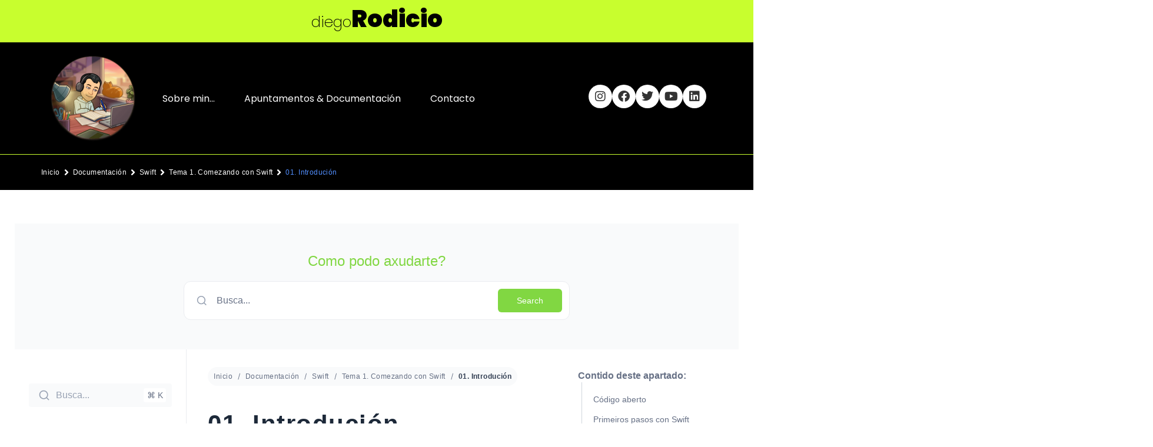

--- FILE ---
content_type: text/css
request_url: https://www.drodicio.com/wp-content/uploads/elementor/css/post-116.css?ver=1767855382
body_size: 60510
content:
.elementor-widget-container .eael-protected-content-message{font-family:var( --e-global-typography-secondary-font-family ), Sans-serif;font-weight:var( --e-global-typography-secondary-font-weight );}.elementor-widget-container .protected-content-error-msg{font-family:var( --e-global-typography-secondary-font-family ), Sans-serif;font-weight:var( --e-global-typography-secondary-font-weight );}.elementor-116 .elementor-element.elementor-element-aa1ae45{--display:flex;--flex-direction:row;--container-widget-width:calc( ( 1 - var( --container-widget-flex-grow ) ) * 100% );--container-widget-height:100%;--container-widget-flex-grow:1;--container-widget-align-self:stretch;--flex-wrap-mobile:wrap;--justify-content:center;--align-items:center;--margin-top:0px;--margin-bottom:0px;--margin-left:0px;--margin-right:0px;--padding-top:0px;--padding-bottom:0px;--padding-left:0px;--padding-right:0px;}.elementor-116 .elementor-element.elementor-element-aa1ae45:not(.elementor-motion-effects-element-type-background), .elementor-116 .elementor-element.elementor-element-aa1ae45 > .elementor-motion-effects-container > .elementor-motion-effects-layer{background-color:var( --e-global-color-6917985 );}.elementor-widget-text-editor .eael-protected-content-message{font-family:var( --e-global-typography-secondary-font-family ), Sans-serif;font-weight:var( --e-global-typography-secondary-font-weight );}.elementor-widget-text-editor .protected-content-error-msg{font-family:var( --e-global-typography-secondary-font-family ), Sans-serif;font-weight:var( --e-global-typography-secondary-font-weight );}.elementor-widget-text-editor{font-family:var( --e-global-typography-text-font-family ), Sans-serif;font-weight:var( --e-global-typography-text-font-weight );color:var( --e-global-color-text );}.elementor-widget-text-editor.elementor-drop-cap-view-stacked .elementor-drop-cap{background-color:var( --e-global-color-primary );}.elementor-widget-text-editor.elementor-drop-cap-view-framed .elementor-drop-cap, .elementor-widget-text-editor.elementor-drop-cap-view-default .elementor-drop-cap{color:var( --e-global-color-primary );border-color:var( --e-global-color-primary );}.elementor-116 .elementor-element.elementor-element-389572d > .elementor-widget-container{padding:0px 0px 0px 0px;}.elementor-116 .elementor-element.elementor-element-389572d{text-align:center;color:var( --e-global-color-6917985 );}.elementor-116 .elementor-element.elementor-element-229fd41{--display:flex;--flex-direction:row;--container-widget-width:calc( ( 1 - var( --container-widget-flex-grow ) ) * 100% );--container-widget-height:100%;--container-widget-flex-grow:1;--container-widget-align-self:stretch;--flex-wrap-mobile:wrap;--justify-content:center;--align-items:center;}.elementor-116 .elementor-element.elementor-element-229fd41:not(.elementor-motion-effects-element-type-background), .elementor-116 .elementor-element.elementor-element-229fd41 > .elementor-motion-effects-container > .elementor-motion-effects-layer{background-color:var( --e-global-color-fad8c6d );}.elementor-116 .elementor-element.elementor-element-3eaddcb{--display:flex;--min-height:0px;--flex-direction:column;--container-widget-width:calc( ( 1 - var( --container-widget-flex-grow ) ) * 100% );--container-widget-height:initial;--container-widget-flex-grow:0;--container-widget-align-self:initial;--flex-wrap-mobile:wrap;--justify-content:center;--align-items:center;}.elementor-116 .elementor-element.elementor-element-3eaddcb.e-con{--order:-99999 /* order start hack */;--flex-grow:0;--flex-shrink:0;}.elementor-widget-image .eael-protected-content-message{font-family:var( --e-global-typography-secondary-font-family ), Sans-serif;font-weight:var( --e-global-typography-secondary-font-weight );}.elementor-widget-image .protected-content-error-msg{font-family:var( --e-global-typography-secondary-font-family ), Sans-serif;font-weight:var( --e-global-typography-secondary-font-weight );}.elementor-widget-image .widget-image-caption{color:var( --e-global-color-text );font-family:var( --e-global-typography-text-font-family ), Sans-serif;font-weight:var( --e-global-typography-text-font-weight );}.elementor-116 .elementor-element.elementor-element-34aabc2{--display:flex;--flex-direction:row;--container-widget-width:calc( ( 1 - var( --container-widget-flex-grow ) ) * 100% );--container-widget-height:100%;--container-widget-flex-grow:1;--container-widget-align-self:stretch;--flex-wrap-mobile:wrap;--justify-content:center;--align-items:center;}.elementor-116 .elementor-element.elementor-element-34aabc2.e-con{--flex-grow:0;--flex-shrink:0;}.elementor-widget-nav-menu .eael-protected-content-message{font-family:var( --e-global-typography-secondary-font-family ), Sans-serif;font-weight:var( --e-global-typography-secondary-font-weight );}.elementor-widget-nav-menu .protected-content-error-msg{font-family:var( --e-global-typography-secondary-font-family ), Sans-serif;font-weight:var( --e-global-typography-secondary-font-weight );}.elementor-widget-nav-menu .elementor-nav-menu .elementor-item{font-family:var( --e-global-typography-primary-font-family ), Sans-serif;font-weight:var( --e-global-typography-primary-font-weight );}.elementor-widget-nav-menu .elementor-nav-menu--main .elementor-item{color:var( --e-global-color-text );fill:var( --e-global-color-text );}.elementor-widget-nav-menu .elementor-nav-menu--main .elementor-item:hover,
					.elementor-widget-nav-menu .elementor-nav-menu--main .elementor-item.elementor-item-active,
					.elementor-widget-nav-menu .elementor-nav-menu--main .elementor-item.highlighted,
					.elementor-widget-nav-menu .elementor-nav-menu--main .elementor-item:focus{color:var( --e-global-color-accent );fill:var( --e-global-color-accent );}.elementor-widget-nav-menu .elementor-nav-menu--main:not(.e--pointer-framed) .elementor-item:before,
					.elementor-widget-nav-menu .elementor-nav-menu--main:not(.e--pointer-framed) .elementor-item:after{background-color:var( --e-global-color-accent );}.elementor-widget-nav-menu .e--pointer-framed .elementor-item:before,
					.elementor-widget-nav-menu .e--pointer-framed .elementor-item:after{border-color:var( --e-global-color-accent );}.elementor-widget-nav-menu{--e-nav-menu-divider-color:var( --e-global-color-text );}.elementor-widget-nav-menu .elementor-nav-menu--dropdown .elementor-item, .elementor-widget-nav-menu .elementor-nav-menu--dropdown  .elementor-sub-item{font-family:var( --e-global-typography-accent-font-family ), Sans-serif;font-weight:var( --e-global-typography-accent-font-weight );}.elementor-116 .elementor-element.elementor-element-67d12e8 > .elementor-widget-container{margin:15px 0px 14px 0px;}.elementor-116 .elementor-element.elementor-element-67d12e8 .elementor-menu-toggle{margin-right:auto;background-color:rgba(0,0,0,0);border-width:0px;border-radius:0px;}.elementor-116 .elementor-element.elementor-element-67d12e8 .elementor-nav-menu--main .elementor-item{color:var( --e-global-color-2e404c6 );fill:var( --e-global-color-2e404c6 );padding-top:5px;padding-bottom:5px;}.elementor-116 .elementor-element.elementor-element-67d12e8 .elementor-nav-menu--main .elementor-item:hover,
					.elementor-116 .elementor-element.elementor-element-67d12e8 .elementor-nav-menu--main .elementor-item.elementor-item-active,
					.elementor-116 .elementor-element.elementor-element-67d12e8 .elementor-nav-menu--main .elementor-item.highlighted,
					.elementor-116 .elementor-element.elementor-element-67d12e8 .elementor-nav-menu--main .elementor-item:focus{color:var( --e-global-color-2e404c6 );fill:var( --e-global-color-2e404c6 );}.elementor-116 .elementor-element.elementor-element-67d12e8{--e-nav-menu-horizontal-menu-item-margin:calc( 10px / 2 );--nav-menu-icon-size:25px;}.elementor-116 .elementor-element.elementor-element-67d12e8 .elementor-nav-menu--main:not(.elementor-nav-menu--layout-horizontal) .elementor-nav-menu > li:not(:last-child){margin-bottom:10px;}.elementor-116 .elementor-element.elementor-element-67d12e8 .elementor-nav-menu--dropdown a, .elementor-116 .elementor-element.elementor-element-67d12e8 .elementor-menu-toggle{color:var( --e-global-color-fad8c6d );fill:var( --e-global-color-fad8c6d );}.elementor-116 .elementor-element.elementor-element-67d12e8 .elementor-nav-menu--dropdown{background-color:#FFFFFF;border-style:none;border-radius:0px 0px 8px 8px;}.elementor-116 .elementor-element.elementor-element-67d12e8 .elementor-nav-menu--dropdown a:hover,
					.elementor-116 .elementor-element.elementor-element-67d12e8 .elementor-nav-menu--dropdown a:focus,
					.elementor-116 .elementor-element.elementor-element-67d12e8 .elementor-nav-menu--dropdown a.elementor-item-active,
					.elementor-116 .elementor-element.elementor-element-67d12e8 .elementor-nav-menu--dropdown a.highlighted,
					.elementor-116 .elementor-element.elementor-element-67d12e8 .elementor-menu-toggle:hover,
					.elementor-116 .elementor-element.elementor-element-67d12e8 .elementor-menu-toggle:focus{color:var( --e-global-color-primary );}.elementor-116 .elementor-element.elementor-element-67d12e8 .elementor-nav-menu--dropdown a.elementor-item-active{color:var( --e-global-color-fad8c6d );background-color:var( --e-global-color-primary );}.elementor-116 .elementor-element.elementor-element-67d12e8 .elementor-nav-menu--dropdown li:first-child a{border-top-left-radius:0px;border-top-right-radius:0px;}.elementor-116 .elementor-element.elementor-element-67d12e8 .elementor-nav-menu--dropdown li:last-child a{border-bottom-right-radius:8px;border-bottom-left-radius:8px;}.elementor-116 .elementor-element.elementor-element-67d12e8 .elementor-nav-menu--main .elementor-nav-menu--dropdown, .elementor-116 .elementor-element.elementor-element-67d12e8 .elementor-nav-menu__container.elementor-nav-menu--dropdown{box-shadow:0px 0px 10px 0px rgba(0, 0, 0, 0.3);}.elementor-116 .elementor-element.elementor-element-67d12e8 .elementor-nav-menu--dropdown li:not(:last-child){border-style:solid;border-bottom-width:1px;}.elementor-116 .elementor-element.elementor-element-67d12e8 div.elementor-menu-toggle{color:var( --e-global-color-6917985 );}.elementor-116 .elementor-element.elementor-element-67d12e8 div.elementor-menu-toggle svg{fill:var( --e-global-color-6917985 );}.elementor-116 .elementor-element.elementor-element-67d12e8 div.elementor-menu-toggle:hover, .elementor-116 .elementor-element.elementor-element-67d12e8 div.elementor-menu-toggle:focus{color:var( --e-global-color-primary );}.elementor-116 .elementor-element.elementor-element-67d12e8 div.elementor-menu-toggle:hover svg, .elementor-116 .elementor-element.elementor-element-67d12e8 div.elementor-menu-toggle:focus svg{fill:var( --e-global-color-primary );}.elementor-116 .elementor-element.elementor-element-9ff7352{--display:flex;--flex-direction:row-reverse;--container-widget-width:calc( ( 1 - var( --container-widget-flex-grow ) ) * 100% );--container-widget-height:100%;--container-widget-flex-grow:1;--container-widget-align-self:stretch;--flex-wrap-mobile:wrap-reverse;--justify-content:center;--align-items:center;}.elementor-widget-icon .eael-protected-content-message{font-family:var( --e-global-typography-secondary-font-family ), Sans-serif;font-weight:var( --e-global-typography-secondary-font-weight );}.elementor-widget-icon .protected-content-error-msg{font-family:var( --e-global-typography-secondary-font-family ), Sans-serif;font-weight:var( --e-global-typography-secondary-font-weight );}.elementor-widget-icon.elementor-view-stacked .elementor-icon{background-color:var( --e-global-color-primary );}.elementor-widget-icon.elementor-view-framed .elementor-icon, .elementor-widget-icon.elementor-view-default .elementor-icon{color:var( --e-global-color-primary );border-color:var( --e-global-color-primary );}.elementor-widget-icon.elementor-view-framed .elementor-icon, .elementor-widget-icon.elementor-view-default .elementor-icon svg{fill:var( --e-global-color-primary );}.elementor-116 .elementor-element.elementor-element-d20435a .elementor-icon-wrapper{text-align:center;}.elementor-116 .elementor-element.elementor-element-d20435a.elementor-view-stacked .elementor-icon{background-color:var( --e-global-color-2e404c6 );color:var( --e-global-color-secondary );}.elementor-116 .elementor-element.elementor-element-d20435a.elementor-view-framed .elementor-icon, .elementor-116 .elementor-element.elementor-element-d20435a.elementor-view-default .elementor-icon{color:var( --e-global-color-2e404c6 );border-color:var( --e-global-color-2e404c6 );}.elementor-116 .elementor-element.elementor-element-d20435a.elementor-view-framed .elementor-icon, .elementor-116 .elementor-element.elementor-element-d20435a.elementor-view-default .elementor-icon svg{fill:var( --e-global-color-2e404c6 );}.elementor-116 .elementor-element.elementor-element-d20435a.elementor-view-framed .elementor-icon{background-color:var( --e-global-color-secondary );}.elementor-116 .elementor-element.elementor-element-d20435a.elementor-view-stacked .elementor-icon svg{fill:var( --e-global-color-secondary );}.elementor-116 .elementor-element.elementor-element-d20435a.elementor-view-stacked .elementor-icon:hover{background-color:var( --e-global-color-fad8c6d );color:var( --e-global-color-6917985 );}.elementor-116 .elementor-element.elementor-element-d20435a.elementor-view-framed .elementor-icon:hover, .elementor-116 .elementor-element.elementor-element-d20435a.elementor-view-default .elementor-icon:hover{color:var( --e-global-color-fad8c6d );border-color:var( --e-global-color-fad8c6d );}.elementor-116 .elementor-element.elementor-element-d20435a.elementor-view-framed .elementor-icon:hover, .elementor-116 .elementor-element.elementor-element-d20435a.elementor-view-default .elementor-icon:hover svg{fill:var( --e-global-color-fad8c6d );}.elementor-116 .elementor-element.elementor-element-d20435a.elementor-view-framed .elementor-icon:hover{background-color:var( --e-global-color-6917985 );}.elementor-116 .elementor-element.elementor-element-d20435a.elementor-view-stacked .elementor-icon:hover svg{fill:var( --e-global-color-6917985 );}.elementor-116 .elementor-element.elementor-element-d20435a .elementor-icon{font-size:20px;}.elementor-116 .elementor-element.elementor-element-d20435a .elementor-icon svg{height:20px;}.elementor-116 .elementor-element.elementor-element-1f5e0af .elementor-icon-wrapper{text-align:center;}.elementor-116 .elementor-element.elementor-element-1f5e0af.elementor-view-stacked .elementor-icon{background-color:var( --e-global-color-2e404c6 );color:var( --e-global-color-secondary );}.elementor-116 .elementor-element.elementor-element-1f5e0af.elementor-view-framed .elementor-icon, .elementor-116 .elementor-element.elementor-element-1f5e0af.elementor-view-default .elementor-icon{color:var( --e-global-color-2e404c6 );border-color:var( --e-global-color-2e404c6 );}.elementor-116 .elementor-element.elementor-element-1f5e0af.elementor-view-framed .elementor-icon, .elementor-116 .elementor-element.elementor-element-1f5e0af.elementor-view-default .elementor-icon svg{fill:var( --e-global-color-2e404c6 );}.elementor-116 .elementor-element.elementor-element-1f5e0af.elementor-view-framed .elementor-icon{background-color:var( --e-global-color-secondary );}.elementor-116 .elementor-element.elementor-element-1f5e0af.elementor-view-stacked .elementor-icon svg{fill:var( --e-global-color-secondary );}.elementor-116 .elementor-element.elementor-element-1f5e0af.elementor-view-stacked .elementor-icon:hover{background-color:var( --e-global-color-fad8c6d );color:var( --e-global-color-6917985 );}.elementor-116 .elementor-element.elementor-element-1f5e0af.elementor-view-framed .elementor-icon:hover, .elementor-116 .elementor-element.elementor-element-1f5e0af.elementor-view-default .elementor-icon:hover{color:var( --e-global-color-fad8c6d );border-color:var( --e-global-color-fad8c6d );}.elementor-116 .elementor-element.elementor-element-1f5e0af.elementor-view-framed .elementor-icon:hover, .elementor-116 .elementor-element.elementor-element-1f5e0af.elementor-view-default .elementor-icon:hover svg{fill:var( --e-global-color-fad8c6d );}.elementor-116 .elementor-element.elementor-element-1f5e0af.elementor-view-framed .elementor-icon:hover{background-color:var( --e-global-color-6917985 );}.elementor-116 .elementor-element.elementor-element-1f5e0af.elementor-view-stacked .elementor-icon:hover svg{fill:var( --e-global-color-6917985 );}.elementor-116 .elementor-element.elementor-element-1f5e0af .elementor-icon{font-size:20px;}.elementor-116 .elementor-element.elementor-element-1f5e0af .elementor-icon svg{height:20px;}.elementor-116 .elementor-element.elementor-element-8181345 .elementor-icon-wrapper{text-align:center;}.elementor-116 .elementor-element.elementor-element-8181345.elementor-view-stacked .elementor-icon{background-color:var( --e-global-color-2e404c6 );color:var( --e-global-color-secondary );}.elementor-116 .elementor-element.elementor-element-8181345.elementor-view-framed .elementor-icon, .elementor-116 .elementor-element.elementor-element-8181345.elementor-view-default .elementor-icon{color:var( --e-global-color-2e404c6 );border-color:var( --e-global-color-2e404c6 );}.elementor-116 .elementor-element.elementor-element-8181345.elementor-view-framed .elementor-icon, .elementor-116 .elementor-element.elementor-element-8181345.elementor-view-default .elementor-icon svg{fill:var( --e-global-color-2e404c6 );}.elementor-116 .elementor-element.elementor-element-8181345.elementor-view-framed .elementor-icon{background-color:var( --e-global-color-secondary );}.elementor-116 .elementor-element.elementor-element-8181345.elementor-view-stacked .elementor-icon svg{fill:var( --e-global-color-secondary );}.elementor-116 .elementor-element.elementor-element-8181345.elementor-view-stacked .elementor-icon:hover{background-color:var( --e-global-color-fad8c6d );color:var( --e-global-color-6917985 );}.elementor-116 .elementor-element.elementor-element-8181345.elementor-view-framed .elementor-icon:hover, .elementor-116 .elementor-element.elementor-element-8181345.elementor-view-default .elementor-icon:hover{color:var( --e-global-color-fad8c6d );border-color:var( --e-global-color-fad8c6d );}.elementor-116 .elementor-element.elementor-element-8181345.elementor-view-framed .elementor-icon:hover, .elementor-116 .elementor-element.elementor-element-8181345.elementor-view-default .elementor-icon:hover svg{fill:var( --e-global-color-fad8c6d );}.elementor-116 .elementor-element.elementor-element-8181345.elementor-view-framed .elementor-icon:hover{background-color:var( --e-global-color-6917985 );}.elementor-116 .elementor-element.elementor-element-8181345.elementor-view-stacked .elementor-icon:hover svg{fill:var( --e-global-color-6917985 );}.elementor-116 .elementor-element.elementor-element-8181345 .elementor-icon{font-size:20px;}.elementor-116 .elementor-element.elementor-element-8181345 .elementor-icon svg{height:20px;}.elementor-116 .elementor-element.elementor-element-82544b3 .elementor-icon-wrapper{text-align:center;}.elementor-116 .elementor-element.elementor-element-82544b3.elementor-view-stacked .elementor-icon{background-color:var( --e-global-color-2e404c6 );color:var( --e-global-color-secondary );}.elementor-116 .elementor-element.elementor-element-82544b3.elementor-view-framed .elementor-icon, .elementor-116 .elementor-element.elementor-element-82544b3.elementor-view-default .elementor-icon{color:var( --e-global-color-2e404c6 );border-color:var( --e-global-color-2e404c6 );}.elementor-116 .elementor-element.elementor-element-82544b3.elementor-view-framed .elementor-icon, .elementor-116 .elementor-element.elementor-element-82544b3.elementor-view-default .elementor-icon svg{fill:var( --e-global-color-2e404c6 );}.elementor-116 .elementor-element.elementor-element-82544b3.elementor-view-framed .elementor-icon{background-color:var( --e-global-color-secondary );}.elementor-116 .elementor-element.elementor-element-82544b3.elementor-view-stacked .elementor-icon svg{fill:var( --e-global-color-secondary );}.elementor-116 .elementor-element.elementor-element-82544b3.elementor-view-stacked .elementor-icon:hover{background-color:var( --e-global-color-fad8c6d );color:var( --e-global-color-6917985 );}.elementor-116 .elementor-element.elementor-element-82544b3.elementor-view-framed .elementor-icon:hover, .elementor-116 .elementor-element.elementor-element-82544b3.elementor-view-default .elementor-icon:hover{color:var( --e-global-color-fad8c6d );border-color:var( --e-global-color-fad8c6d );}.elementor-116 .elementor-element.elementor-element-82544b3.elementor-view-framed .elementor-icon:hover, .elementor-116 .elementor-element.elementor-element-82544b3.elementor-view-default .elementor-icon:hover svg{fill:var( --e-global-color-fad8c6d );}.elementor-116 .elementor-element.elementor-element-82544b3.elementor-view-framed .elementor-icon:hover{background-color:var( --e-global-color-6917985 );}.elementor-116 .elementor-element.elementor-element-82544b3.elementor-view-stacked .elementor-icon:hover svg{fill:var( --e-global-color-6917985 );}.elementor-116 .elementor-element.elementor-element-82544b3 .elementor-icon{font-size:20px;}.elementor-116 .elementor-element.elementor-element-82544b3 .elementor-icon svg{height:20px;}.elementor-116 .elementor-element.elementor-element-66aeaea .elementor-icon-wrapper{text-align:center;}.elementor-116 .elementor-element.elementor-element-66aeaea.elementor-view-stacked .elementor-icon{background-color:var( --e-global-color-2e404c6 );color:var( --e-global-color-secondary );}.elementor-116 .elementor-element.elementor-element-66aeaea.elementor-view-framed .elementor-icon, .elementor-116 .elementor-element.elementor-element-66aeaea.elementor-view-default .elementor-icon{color:var( --e-global-color-2e404c6 );border-color:var( --e-global-color-2e404c6 );}.elementor-116 .elementor-element.elementor-element-66aeaea.elementor-view-framed .elementor-icon, .elementor-116 .elementor-element.elementor-element-66aeaea.elementor-view-default .elementor-icon svg{fill:var( --e-global-color-2e404c6 );}.elementor-116 .elementor-element.elementor-element-66aeaea.elementor-view-framed .elementor-icon{background-color:var( --e-global-color-secondary );}.elementor-116 .elementor-element.elementor-element-66aeaea.elementor-view-stacked .elementor-icon svg{fill:var( --e-global-color-secondary );}.elementor-116 .elementor-element.elementor-element-66aeaea.elementor-view-stacked .elementor-icon:hover{background-color:var( --e-global-color-fad8c6d );color:var( --e-global-color-6917985 );}.elementor-116 .elementor-element.elementor-element-66aeaea.elementor-view-framed .elementor-icon:hover, .elementor-116 .elementor-element.elementor-element-66aeaea.elementor-view-default .elementor-icon:hover{color:var( --e-global-color-fad8c6d );border-color:var( --e-global-color-fad8c6d );}.elementor-116 .elementor-element.elementor-element-66aeaea.elementor-view-framed .elementor-icon:hover, .elementor-116 .elementor-element.elementor-element-66aeaea.elementor-view-default .elementor-icon:hover svg{fill:var( --e-global-color-fad8c6d );}.elementor-116 .elementor-element.elementor-element-66aeaea.elementor-view-framed .elementor-icon:hover{background-color:var( --e-global-color-6917985 );}.elementor-116 .elementor-element.elementor-element-66aeaea.elementor-view-stacked .elementor-icon:hover svg{fill:var( --e-global-color-6917985 );}.elementor-116 .elementor-element.elementor-element-66aeaea .elementor-icon{font-size:20px;}.elementor-116 .elementor-element.elementor-element-66aeaea .elementor-icon svg{height:20px;}.elementor-116 .elementor-element.elementor-element-daadc0b{--display:flex;--flex-direction:row;--container-widget-width:calc( ( 1 - var( --container-widget-flex-grow ) ) * 100% );--container-widget-height:100%;--container-widget-flex-grow:1;--container-widget-align-self:stretch;--flex-wrap-mobile:wrap;--justify-content:center;--align-items:center;}.elementor-116 .elementor-element.elementor-element-daadc0b:not(.elementor-motion-effects-element-type-background), .elementor-116 .elementor-element.elementor-element-daadc0b > .elementor-motion-effects-container > .elementor-motion-effects-layer{background-color:var( --e-global-color-fad8c6d );}.elementor-116 .elementor-element.elementor-element-0f21103{--display:flex;--min-height:0px;--flex-direction:row;--container-widget-width:calc( ( 1 - var( --container-widget-flex-grow ) ) * 100% );--container-widget-height:100%;--container-widget-flex-grow:1;--container-widget-align-self:stretch;--flex-wrap-mobile:wrap;--justify-content:center;--align-items:center;}.elementor-116 .elementor-element.elementor-element-0f21103.e-con{--order:-99999 /* order start hack */;--flex-grow:0;--flex-shrink:0;}.elementor-116 .elementor-element.elementor-element-2182021{--display:flex;}.elementor-116 .elementor-element.elementor-element-0ba8af7 .elementor-menu-toggle{margin-right:auto;background-color:rgba(0,0,0,0);border-width:0px;border-radius:0px;}.elementor-116 .elementor-element.elementor-element-0ba8af7 .elementor-nav-menu--dropdown a, .elementor-116 .elementor-element.elementor-element-0ba8af7 .elementor-menu-toggle{color:var( --e-global-color-fad8c6d );fill:var( --e-global-color-fad8c6d );}.elementor-116 .elementor-element.elementor-element-0ba8af7 .elementor-nav-menu--dropdown{background-color:#FFFFFF;border-style:none;border-radius:0px 0px 8px 8px;}.elementor-116 .elementor-element.elementor-element-0ba8af7 .elementor-nav-menu--dropdown a:hover,
					.elementor-116 .elementor-element.elementor-element-0ba8af7 .elementor-nav-menu--dropdown a:focus,
					.elementor-116 .elementor-element.elementor-element-0ba8af7 .elementor-nav-menu--dropdown a.elementor-item-active,
					.elementor-116 .elementor-element.elementor-element-0ba8af7 .elementor-nav-menu--dropdown a.highlighted,
					.elementor-116 .elementor-element.elementor-element-0ba8af7 .elementor-menu-toggle:hover,
					.elementor-116 .elementor-element.elementor-element-0ba8af7 .elementor-menu-toggle:focus{color:var( --e-global-color-primary );}.elementor-116 .elementor-element.elementor-element-0ba8af7 .elementor-nav-menu--dropdown a.elementor-item-active{color:var( --e-global-color-fad8c6d );background-color:var( --e-global-color-primary );}.elementor-116 .elementor-element.elementor-element-0ba8af7 .elementor-nav-menu--dropdown li:first-child a{border-top-left-radius:0px;border-top-right-radius:0px;}.elementor-116 .elementor-element.elementor-element-0ba8af7 .elementor-nav-menu--dropdown li:last-child a{border-bottom-right-radius:8px;border-bottom-left-radius:8px;}.elementor-116 .elementor-element.elementor-element-0ba8af7 .elementor-nav-menu--main .elementor-nav-menu--dropdown, .elementor-116 .elementor-element.elementor-element-0ba8af7 .elementor-nav-menu__container.elementor-nav-menu--dropdown{box-shadow:0px 0px 10px 0px rgba(0, 0, 0, 0.3);}.elementor-116 .elementor-element.elementor-element-0ba8af7 .elementor-nav-menu--dropdown li:not(:last-child){border-style:solid;border-bottom-width:1px;}.elementor-116 .elementor-element.elementor-element-0ba8af7 div.elementor-menu-toggle{color:var( --e-global-color-2e404c6 );}.elementor-116 .elementor-element.elementor-element-0ba8af7 div.elementor-menu-toggle svg{fill:var( --e-global-color-2e404c6 );}.elementor-116 .elementor-element.elementor-element-0ba8af7 div.elementor-menu-toggle:hover, .elementor-116 .elementor-element.elementor-element-0ba8af7 div.elementor-menu-toggle:focus{color:var( --e-global-color-primary );}.elementor-116 .elementor-element.elementor-element-0ba8af7 div.elementor-menu-toggle:hover svg, .elementor-116 .elementor-element.elementor-element-0ba8af7 div.elementor-menu-toggle:focus svg{fill:var( --e-global-color-primary );}.elementor-116 .elementor-element.elementor-element-0ba8af7{--nav-menu-icon-size:25px;}.elementor-116 .elementor-element.elementor-element-0f122c8{--display:flex;--flex-direction:row-reverse;--container-widget-width:calc( ( 1 - var( --container-widget-flex-grow ) ) * 100% );--container-widget-height:100%;--container-widget-flex-grow:1;--container-widget-align-self:stretch;--flex-wrap-mobile:wrap-reverse;--justify-content:flex-start;--align-items:center;}.elementor-116 .elementor-element.elementor-element-e6fd93a .elementor-icon-wrapper{text-align:center;}.elementor-116 .elementor-element.elementor-element-e6fd93a.elementor-view-stacked .elementor-icon{background-color:var( --e-global-color-2e404c6 );color:var( --e-global-color-secondary );}.elementor-116 .elementor-element.elementor-element-e6fd93a.elementor-view-framed .elementor-icon, .elementor-116 .elementor-element.elementor-element-e6fd93a.elementor-view-default .elementor-icon{color:var( --e-global-color-2e404c6 );border-color:var( --e-global-color-2e404c6 );}.elementor-116 .elementor-element.elementor-element-e6fd93a.elementor-view-framed .elementor-icon, .elementor-116 .elementor-element.elementor-element-e6fd93a.elementor-view-default .elementor-icon svg{fill:var( --e-global-color-2e404c6 );}.elementor-116 .elementor-element.elementor-element-e6fd93a.elementor-view-framed .elementor-icon{background-color:var( --e-global-color-secondary );}.elementor-116 .elementor-element.elementor-element-e6fd93a.elementor-view-stacked .elementor-icon svg{fill:var( --e-global-color-secondary );}.elementor-116 .elementor-element.elementor-element-e6fd93a.elementor-view-stacked .elementor-icon:hover{background-color:var( --e-global-color-fad8c6d );color:var( --e-global-color-6917985 );}.elementor-116 .elementor-element.elementor-element-e6fd93a.elementor-view-framed .elementor-icon:hover, .elementor-116 .elementor-element.elementor-element-e6fd93a.elementor-view-default .elementor-icon:hover{color:var( --e-global-color-fad8c6d );border-color:var( --e-global-color-fad8c6d );}.elementor-116 .elementor-element.elementor-element-e6fd93a.elementor-view-framed .elementor-icon:hover, .elementor-116 .elementor-element.elementor-element-e6fd93a.elementor-view-default .elementor-icon:hover svg{fill:var( --e-global-color-fad8c6d );}.elementor-116 .elementor-element.elementor-element-e6fd93a.elementor-view-framed .elementor-icon:hover{background-color:var( --e-global-color-6917985 );}.elementor-116 .elementor-element.elementor-element-e6fd93a.elementor-view-stacked .elementor-icon:hover svg{fill:var( --e-global-color-6917985 );}.elementor-116 .elementor-element.elementor-element-e6fd93a .elementor-icon{font-size:20px;}.elementor-116 .elementor-element.elementor-element-e6fd93a .elementor-icon svg{height:20px;}.elementor-116 .elementor-element.elementor-element-cb7f1ed .elementor-icon-wrapper{text-align:center;}.elementor-116 .elementor-element.elementor-element-cb7f1ed.elementor-view-stacked .elementor-icon{background-color:var( --e-global-color-2e404c6 );color:var( --e-global-color-secondary );}.elementor-116 .elementor-element.elementor-element-cb7f1ed.elementor-view-framed .elementor-icon, .elementor-116 .elementor-element.elementor-element-cb7f1ed.elementor-view-default .elementor-icon{color:var( --e-global-color-2e404c6 );border-color:var( --e-global-color-2e404c6 );}.elementor-116 .elementor-element.elementor-element-cb7f1ed.elementor-view-framed .elementor-icon, .elementor-116 .elementor-element.elementor-element-cb7f1ed.elementor-view-default .elementor-icon svg{fill:var( --e-global-color-2e404c6 );}.elementor-116 .elementor-element.elementor-element-cb7f1ed.elementor-view-framed .elementor-icon{background-color:var( --e-global-color-secondary );}.elementor-116 .elementor-element.elementor-element-cb7f1ed.elementor-view-stacked .elementor-icon svg{fill:var( --e-global-color-secondary );}.elementor-116 .elementor-element.elementor-element-cb7f1ed.elementor-view-stacked .elementor-icon:hover{background-color:var( --e-global-color-fad8c6d );color:var( --e-global-color-6917985 );}.elementor-116 .elementor-element.elementor-element-cb7f1ed.elementor-view-framed .elementor-icon:hover, .elementor-116 .elementor-element.elementor-element-cb7f1ed.elementor-view-default .elementor-icon:hover{color:var( --e-global-color-fad8c6d );border-color:var( --e-global-color-fad8c6d );}.elementor-116 .elementor-element.elementor-element-cb7f1ed.elementor-view-framed .elementor-icon:hover, .elementor-116 .elementor-element.elementor-element-cb7f1ed.elementor-view-default .elementor-icon:hover svg{fill:var( --e-global-color-fad8c6d );}.elementor-116 .elementor-element.elementor-element-cb7f1ed.elementor-view-framed .elementor-icon:hover{background-color:var( --e-global-color-6917985 );}.elementor-116 .elementor-element.elementor-element-cb7f1ed.elementor-view-stacked .elementor-icon:hover svg{fill:var( --e-global-color-6917985 );}.elementor-116 .elementor-element.elementor-element-cb7f1ed .elementor-icon{font-size:20px;}.elementor-116 .elementor-element.elementor-element-cb7f1ed .elementor-icon svg{height:20px;}.elementor-116 .elementor-element.elementor-element-2a6a464 .elementor-icon-wrapper{text-align:center;}.elementor-116 .elementor-element.elementor-element-2a6a464.elementor-view-stacked .elementor-icon{background-color:var( --e-global-color-2e404c6 );color:var( --e-global-color-secondary );}.elementor-116 .elementor-element.elementor-element-2a6a464.elementor-view-framed .elementor-icon, .elementor-116 .elementor-element.elementor-element-2a6a464.elementor-view-default .elementor-icon{color:var( --e-global-color-2e404c6 );border-color:var( --e-global-color-2e404c6 );}.elementor-116 .elementor-element.elementor-element-2a6a464.elementor-view-framed .elementor-icon, .elementor-116 .elementor-element.elementor-element-2a6a464.elementor-view-default .elementor-icon svg{fill:var( --e-global-color-2e404c6 );}.elementor-116 .elementor-element.elementor-element-2a6a464.elementor-view-framed .elementor-icon{background-color:var( --e-global-color-secondary );}.elementor-116 .elementor-element.elementor-element-2a6a464.elementor-view-stacked .elementor-icon svg{fill:var( --e-global-color-secondary );}.elementor-116 .elementor-element.elementor-element-2a6a464.elementor-view-stacked .elementor-icon:hover{background-color:var( --e-global-color-fad8c6d );color:var( --e-global-color-6917985 );}.elementor-116 .elementor-element.elementor-element-2a6a464.elementor-view-framed .elementor-icon:hover, .elementor-116 .elementor-element.elementor-element-2a6a464.elementor-view-default .elementor-icon:hover{color:var( --e-global-color-fad8c6d );border-color:var( --e-global-color-fad8c6d );}.elementor-116 .elementor-element.elementor-element-2a6a464.elementor-view-framed .elementor-icon:hover, .elementor-116 .elementor-element.elementor-element-2a6a464.elementor-view-default .elementor-icon:hover svg{fill:var( --e-global-color-fad8c6d );}.elementor-116 .elementor-element.elementor-element-2a6a464.elementor-view-framed .elementor-icon:hover{background-color:var( --e-global-color-6917985 );}.elementor-116 .elementor-element.elementor-element-2a6a464.elementor-view-stacked .elementor-icon:hover svg{fill:var( --e-global-color-6917985 );}.elementor-116 .elementor-element.elementor-element-2a6a464 .elementor-icon{font-size:20px;}.elementor-116 .elementor-element.elementor-element-2a6a464 .elementor-icon svg{height:20px;}.elementor-116 .elementor-element.elementor-element-0077ea8 .elementor-icon-wrapper{text-align:center;}.elementor-116 .elementor-element.elementor-element-0077ea8.elementor-view-stacked .elementor-icon{background-color:var( --e-global-color-2e404c6 );color:var( --e-global-color-secondary );}.elementor-116 .elementor-element.elementor-element-0077ea8.elementor-view-framed .elementor-icon, .elementor-116 .elementor-element.elementor-element-0077ea8.elementor-view-default .elementor-icon{color:var( --e-global-color-2e404c6 );border-color:var( --e-global-color-2e404c6 );}.elementor-116 .elementor-element.elementor-element-0077ea8.elementor-view-framed .elementor-icon, .elementor-116 .elementor-element.elementor-element-0077ea8.elementor-view-default .elementor-icon svg{fill:var( --e-global-color-2e404c6 );}.elementor-116 .elementor-element.elementor-element-0077ea8.elementor-view-framed .elementor-icon{background-color:var( --e-global-color-secondary );}.elementor-116 .elementor-element.elementor-element-0077ea8.elementor-view-stacked .elementor-icon svg{fill:var( --e-global-color-secondary );}.elementor-116 .elementor-element.elementor-element-0077ea8.elementor-view-stacked .elementor-icon:hover{background-color:var( --e-global-color-fad8c6d );color:var( --e-global-color-6917985 );}.elementor-116 .elementor-element.elementor-element-0077ea8.elementor-view-framed .elementor-icon:hover, .elementor-116 .elementor-element.elementor-element-0077ea8.elementor-view-default .elementor-icon:hover{color:var( --e-global-color-fad8c6d );border-color:var( --e-global-color-fad8c6d );}.elementor-116 .elementor-element.elementor-element-0077ea8.elementor-view-framed .elementor-icon:hover, .elementor-116 .elementor-element.elementor-element-0077ea8.elementor-view-default .elementor-icon:hover svg{fill:var( --e-global-color-fad8c6d );}.elementor-116 .elementor-element.elementor-element-0077ea8.elementor-view-framed .elementor-icon:hover{background-color:var( --e-global-color-6917985 );}.elementor-116 .elementor-element.elementor-element-0077ea8.elementor-view-stacked .elementor-icon:hover svg{fill:var( --e-global-color-6917985 );}.elementor-116 .elementor-element.elementor-element-0077ea8 .elementor-icon{font-size:20px;}.elementor-116 .elementor-element.elementor-element-0077ea8 .elementor-icon svg{height:20px;}.elementor-116 .elementor-element.elementor-element-d02001b .elementor-icon-wrapper{text-align:center;}.elementor-116 .elementor-element.elementor-element-d02001b.elementor-view-stacked .elementor-icon{background-color:var( --e-global-color-2e404c6 );color:var( --e-global-color-secondary );}.elementor-116 .elementor-element.elementor-element-d02001b.elementor-view-framed .elementor-icon, .elementor-116 .elementor-element.elementor-element-d02001b.elementor-view-default .elementor-icon{color:var( --e-global-color-2e404c6 );border-color:var( --e-global-color-2e404c6 );}.elementor-116 .elementor-element.elementor-element-d02001b.elementor-view-framed .elementor-icon, .elementor-116 .elementor-element.elementor-element-d02001b.elementor-view-default .elementor-icon svg{fill:var( --e-global-color-2e404c6 );}.elementor-116 .elementor-element.elementor-element-d02001b.elementor-view-framed .elementor-icon{background-color:var( --e-global-color-secondary );}.elementor-116 .elementor-element.elementor-element-d02001b.elementor-view-stacked .elementor-icon svg{fill:var( --e-global-color-secondary );}.elementor-116 .elementor-element.elementor-element-d02001b.elementor-view-stacked .elementor-icon:hover{background-color:var( --e-global-color-fad8c6d );color:var( --e-global-color-6917985 );}.elementor-116 .elementor-element.elementor-element-d02001b.elementor-view-framed .elementor-icon:hover, .elementor-116 .elementor-element.elementor-element-d02001b.elementor-view-default .elementor-icon:hover{color:var( --e-global-color-fad8c6d );border-color:var( --e-global-color-fad8c6d );}.elementor-116 .elementor-element.elementor-element-d02001b.elementor-view-framed .elementor-icon:hover, .elementor-116 .elementor-element.elementor-element-d02001b.elementor-view-default .elementor-icon:hover svg{fill:var( --e-global-color-fad8c6d );}.elementor-116 .elementor-element.elementor-element-d02001b.elementor-view-framed .elementor-icon:hover{background-color:var( --e-global-color-6917985 );}.elementor-116 .elementor-element.elementor-element-d02001b.elementor-view-stacked .elementor-icon:hover svg{fill:var( --e-global-color-6917985 );}.elementor-116 .elementor-element.elementor-element-d02001b .elementor-icon{font-size:20px;}.elementor-116 .elementor-element.elementor-element-d02001b .elementor-icon svg{height:20px;}.elementor-116 .elementor-element.elementor-element-6261a38{--display:flex;--flex-direction:row;--container-widget-width:calc( ( 1 - var( --container-widget-flex-grow ) ) * 100% );--container-widget-height:100%;--container-widget-flex-grow:1;--container-widget-align-self:stretch;--flex-wrap-mobile:wrap;--justify-content:center;--align-items:center;}.elementor-116 .elementor-element.elementor-element-6261a38:not(.elementor-motion-effects-element-type-background), .elementor-116 .elementor-element.elementor-element-6261a38 > .elementor-motion-effects-container > .elementor-motion-effects-layer{background-color:var( --e-global-color-fad8c6d );}.elementor-116 .elementor-element.elementor-element-2ecaf62{--display:flex;--min-height:0px;--flex-direction:column;--container-widget-width:calc( ( 1 - var( --container-widget-flex-grow ) ) * 100% );--container-widget-height:initial;--container-widget-flex-grow:0;--container-widget-align-self:initial;--flex-wrap-mobile:wrap;--justify-content:center;--align-items:center;}.elementor-116 .elementor-element.elementor-element-2ecaf62.e-con{--order:-99999 /* order start hack */;--flex-grow:0;--flex-shrink:0;}.elementor-116 .elementor-element.elementor-element-f96cf45{--display:flex;--flex-direction:column;--container-widget-width:calc( ( 1 - var( --container-widget-flex-grow ) ) * 100% );--container-widget-height:initial;--container-widget-flex-grow:0;--container-widget-align-self:initial;--flex-wrap-mobile:wrap;--justify-content:center;--align-items:flex-start;}.elementor-116 .elementor-element.elementor-element-3473d27{z-index:999;--nav-menu-icon-size:25px;}.elementor-116 .elementor-element.elementor-element-3473d27 .elementor-menu-toggle{margin-right:auto;background-color:rgba(0,0,0,0);border-width:0px;border-radius:0px;}.elementor-116 .elementor-element.elementor-element-3473d27 .elementor-nav-menu--dropdown a, .elementor-116 .elementor-element.elementor-element-3473d27 .elementor-menu-toggle{color:var( --e-global-color-fad8c6d );fill:var( --e-global-color-fad8c6d );}.elementor-116 .elementor-element.elementor-element-3473d27 .elementor-nav-menu--dropdown{background-color:#FFFFFF;border-style:none;border-radius:0px 0px 8px 8px;}.elementor-116 .elementor-element.elementor-element-3473d27 .elementor-nav-menu--dropdown a:hover,
					.elementor-116 .elementor-element.elementor-element-3473d27 .elementor-nav-menu--dropdown a:focus,
					.elementor-116 .elementor-element.elementor-element-3473d27 .elementor-nav-menu--dropdown a.elementor-item-active,
					.elementor-116 .elementor-element.elementor-element-3473d27 .elementor-nav-menu--dropdown a.highlighted,
					.elementor-116 .elementor-element.elementor-element-3473d27 .elementor-menu-toggle:hover,
					.elementor-116 .elementor-element.elementor-element-3473d27 .elementor-menu-toggle:focus{color:var( --e-global-color-primary );}.elementor-116 .elementor-element.elementor-element-3473d27 .elementor-nav-menu--dropdown a.elementor-item-active{color:var( --e-global-color-fad8c6d );background-color:var( --e-global-color-primary );}.elementor-116 .elementor-element.elementor-element-3473d27 .elementor-nav-menu--dropdown li:first-child a{border-top-left-radius:0px;border-top-right-radius:0px;}.elementor-116 .elementor-element.elementor-element-3473d27 .elementor-nav-menu--dropdown li:last-child a{border-bottom-right-radius:8px;border-bottom-left-radius:8px;}.elementor-116 .elementor-element.elementor-element-3473d27 .elementor-nav-menu--main .elementor-nav-menu--dropdown, .elementor-116 .elementor-element.elementor-element-3473d27 .elementor-nav-menu__container.elementor-nav-menu--dropdown{box-shadow:0px 0px 10px 0px rgba(0, 0, 0, 0.3);}.elementor-116 .elementor-element.elementor-element-3473d27 .elementor-nav-menu--dropdown li:not(:last-child){border-style:solid;border-bottom-width:1px;}.elementor-116 .elementor-element.elementor-element-3473d27 div.elementor-menu-toggle{color:var( --e-global-color-2e404c6 );}.elementor-116 .elementor-element.elementor-element-3473d27 div.elementor-menu-toggle svg{fill:var( --e-global-color-2e404c6 );}.elementor-116 .elementor-element.elementor-element-3473d27 div.elementor-menu-toggle:hover, .elementor-116 .elementor-element.elementor-element-3473d27 div.elementor-menu-toggle:focus{color:var( --e-global-color-primary );}.elementor-116 .elementor-element.elementor-element-3473d27 div.elementor-menu-toggle:hover svg, .elementor-116 .elementor-element.elementor-element-3473d27 div.elementor-menu-toggle:focus svg{fill:var( --e-global-color-primary );}.elementor-116 .elementor-element.elementor-element-04ea947{--display:flex;--flex-direction:row;--container-widget-width:calc( ( 1 - var( --container-widget-flex-grow ) ) * 100% );--container-widget-height:100%;--container-widget-flex-grow:1;--container-widget-align-self:stretch;--flex-wrap-mobile:wrap;--justify-content:center;--align-items:center;}.elementor-116 .elementor-element.elementor-element-f0f34c2 .elementor-icon-wrapper{text-align:center;}.elementor-116 .elementor-element.elementor-element-f0f34c2.elementor-view-stacked .elementor-icon{background-color:var( --e-global-color-2e404c6 );color:var( --e-global-color-secondary );}.elementor-116 .elementor-element.elementor-element-f0f34c2.elementor-view-framed .elementor-icon, .elementor-116 .elementor-element.elementor-element-f0f34c2.elementor-view-default .elementor-icon{color:var( --e-global-color-2e404c6 );border-color:var( --e-global-color-2e404c6 );}.elementor-116 .elementor-element.elementor-element-f0f34c2.elementor-view-framed .elementor-icon, .elementor-116 .elementor-element.elementor-element-f0f34c2.elementor-view-default .elementor-icon svg{fill:var( --e-global-color-2e404c6 );}.elementor-116 .elementor-element.elementor-element-f0f34c2.elementor-view-framed .elementor-icon{background-color:var( --e-global-color-secondary );}.elementor-116 .elementor-element.elementor-element-f0f34c2.elementor-view-stacked .elementor-icon svg{fill:var( --e-global-color-secondary );}.elementor-116 .elementor-element.elementor-element-f0f34c2.elementor-view-stacked .elementor-icon:hover{background-color:var( --e-global-color-fad8c6d );color:var( --e-global-color-6917985 );}.elementor-116 .elementor-element.elementor-element-f0f34c2.elementor-view-framed .elementor-icon:hover, .elementor-116 .elementor-element.elementor-element-f0f34c2.elementor-view-default .elementor-icon:hover{color:var( --e-global-color-fad8c6d );border-color:var( --e-global-color-fad8c6d );}.elementor-116 .elementor-element.elementor-element-f0f34c2.elementor-view-framed .elementor-icon:hover, .elementor-116 .elementor-element.elementor-element-f0f34c2.elementor-view-default .elementor-icon:hover svg{fill:var( --e-global-color-fad8c6d );}.elementor-116 .elementor-element.elementor-element-f0f34c2.elementor-view-framed .elementor-icon:hover{background-color:var( --e-global-color-6917985 );}.elementor-116 .elementor-element.elementor-element-f0f34c2.elementor-view-stacked .elementor-icon:hover svg{fill:var( --e-global-color-6917985 );}.elementor-116 .elementor-element.elementor-element-f0f34c2 .elementor-icon{font-size:20px;}.elementor-116 .elementor-element.elementor-element-f0f34c2 .elementor-icon svg{height:20px;}.elementor-116 .elementor-element.elementor-element-2cf1616 .elementor-icon-wrapper{text-align:center;}.elementor-116 .elementor-element.elementor-element-2cf1616.elementor-view-stacked .elementor-icon{background-color:var( --e-global-color-2e404c6 );color:var( --e-global-color-secondary );}.elementor-116 .elementor-element.elementor-element-2cf1616.elementor-view-framed .elementor-icon, .elementor-116 .elementor-element.elementor-element-2cf1616.elementor-view-default .elementor-icon{color:var( --e-global-color-2e404c6 );border-color:var( --e-global-color-2e404c6 );}.elementor-116 .elementor-element.elementor-element-2cf1616.elementor-view-framed .elementor-icon, .elementor-116 .elementor-element.elementor-element-2cf1616.elementor-view-default .elementor-icon svg{fill:var( --e-global-color-2e404c6 );}.elementor-116 .elementor-element.elementor-element-2cf1616.elementor-view-framed .elementor-icon{background-color:var( --e-global-color-secondary );}.elementor-116 .elementor-element.elementor-element-2cf1616.elementor-view-stacked .elementor-icon svg{fill:var( --e-global-color-secondary );}.elementor-116 .elementor-element.elementor-element-2cf1616.elementor-view-stacked .elementor-icon:hover{background-color:var( --e-global-color-fad8c6d );color:var( --e-global-color-6917985 );}.elementor-116 .elementor-element.elementor-element-2cf1616.elementor-view-framed .elementor-icon:hover, .elementor-116 .elementor-element.elementor-element-2cf1616.elementor-view-default .elementor-icon:hover{color:var( --e-global-color-fad8c6d );border-color:var( --e-global-color-fad8c6d );}.elementor-116 .elementor-element.elementor-element-2cf1616.elementor-view-framed .elementor-icon:hover, .elementor-116 .elementor-element.elementor-element-2cf1616.elementor-view-default .elementor-icon:hover svg{fill:var( --e-global-color-fad8c6d );}.elementor-116 .elementor-element.elementor-element-2cf1616.elementor-view-framed .elementor-icon:hover{background-color:var( --e-global-color-6917985 );}.elementor-116 .elementor-element.elementor-element-2cf1616.elementor-view-stacked .elementor-icon:hover svg{fill:var( --e-global-color-6917985 );}.elementor-116 .elementor-element.elementor-element-2cf1616 .elementor-icon{font-size:20px;}.elementor-116 .elementor-element.elementor-element-2cf1616 .elementor-icon svg{height:20px;}.elementor-116 .elementor-element.elementor-element-168b15a .elementor-icon-wrapper{text-align:center;}.elementor-116 .elementor-element.elementor-element-168b15a.elementor-view-stacked .elementor-icon{background-color:var( --e-global-color-2e404c6 );color:var( --e-global-color-secondary );}.elementor-116 .elementor-element.elementor-element-168b15a.elementor-view-framed .elementor-icon, .elementor-116 .elementor-element.elementor-element-168b15a.elementor-view-default .elementor-icon{color:var( --e-global-color-2e404c6 );border-color:var( --e-global-color-2e404c6 );}.elementor-116 .elementor-element.elementor-element-168b15a.elementor-view-framed .elementor-icon, .elementor-116 .elementor-element.elementor-element-168b15a.elementor-view-default .elementor-icon svg{fill:var( --e-global-color-2e404c6 );}.elementor-116 .elementor-element.elementor-element-168b15a.elementor-view-framed .elementor-icon{background-color:var( --e-global-color-secondary );}.elementor-116 .elementor-element.elementor-element-168b15a.elementor-view-stacked .elementor-icon svg{fill:var( --e-global-color-secondary );}.elementor-116 .elementor-element.elementor-element-168b15a.elementor-view-stacked .elementor-icon:hover{background-color:var( --e-global-color-fad8c6d );color:var( --e-global-color-6917985 );}.elementor-116 .elementor-element.elementor-element-168b15a.elementor-view-framed .elementor-icon:hover, .elementor-116 .elementor-element.elementor-element-168b15a.elementor-view-default .elementor-icon:hover{color:var( --e-global-color-fad8c6d );border-color:var( --e-global-color-fad8c6d );}.elementor-116 .elementor-element.elementor-element-168b15a.elementor-view-framed .elementor-icon:hover, .elementor-116 .elementor-element.elementor-element-168b15a.elementor-view-default .elementor-icon:hover svg{fill:var( --e-global-color-fad8c6d );}.elementor-116 .elementor-element.elementor-element-168b15a.elementor-view-framed .elementor-icon:hover{background-color:var( --e-global-color-6917985 );}.elementor-116 .elementor-element.elementor-element-168b15a.elementor-view-stacked .elementor-icon:hover svg{fill:var( --e-global-color-6917985 );}.elementor-116 .elementor-element.elementor-element-168b15a .elementor-icon{font-size:20px;}.elementor-116 .elementor-element.elementor-element-168b15a .elementor-icon svg{height:20px;}.elementor-116 .elementor-element.elementor-element-0a5b263 .elementor-icon-wrapper{text-align:center;}.elementor-116 .elementor-element.elementor-element-0a5b263.elementor-view-stacked .elementor-icon{background-color:var( --e-global-color-2e404c6 );color:var( --e-global-color-secondary );}.elementor-116 .elementor-element.elementor-element-0a5b263.elementor-view-framed .elementor-icon, .elementor-116 .elementor-element.elementor-element-0a5b263.elementor-view-default .elementor-icon{color:var( --e-global-color-2e404c6 );border-color:var( --e-global-color-2e404c6 );}.elementor-116 .elementor-element.elementor-element-0a5b263.elementor-view-framed .elementor-icon, .elementor-116 .elementor-element.elementor-element-0a5b263.elementor-view-default .elementor-icon svg{fill:var( --e-global-color-2e404c6 );}.elementor-116 .elementor-element.elementor-element-0a5b263.elementor-view-framed .elementor-icon{background-color:var( --e-global-color-secondary );}.elementor-116 .elementor-element.elementor-element-0a5b263.elementor-view-stacked .elementor-icon svg{fill:var( --e-global-color-secondary );}.elementor-116 .elementor-element.elementor-element-0a5b263.elementor-view-stacked .elementor-icon:hover{background-color:var( --e-global-color-fad8c6d );color:var( --e-global-color-6917985 );}.elementor-116 .elementor-element.elementor-element-0a5b263.elementor-view-framed .elementor-icon:hover, .elementor-116 .elementor-element.elementor-element-0a5b263.elementor-view-default .elementor-icon:hover{color:var( --e-global-color-fad8c6d );border-color:var( --e-global-color-fad8c6d );}.elementor-116 .elementor-element.elementor-element-0a5b263.elementor-view-framed .elementor-icon:hover, .elementor-116 .elementor-element.elementor-element-0a5b263.elementor-view-default .elementor-icon:hover svg{fill:var( --e-global-color-fad8c6d );}.elementor-116 .elementor-element.elementor-element-0a5b263.elementor-view-framed .elementor-icon:hover{background-color:var( --e-global-color-6917985 );}.elementor-116 .elementor-element.elementor-element-0a5b263.elementor-view-stacked .elementor-icon:hover svg{fill:var( --e-global-color-6917985 );}.elementor-116 .elementor-element.elementor-element-0a5b263 .elementor-icon{font-size:20px;}.elementor-116 .elementor-element.elementor-element-0a5b263 .elementor-icon svg{height:20px;}.elementor-116 .elementor-element.elementor-element-d03b7dd .elementor-icon-wrapper{text-align:center;}.elementor-116 .elementor-element.elementor-element-d03b7dd.elementor-view-stacked .elementor-icon{background-color:var( --e-global-color-2e404c6 );color:var( --e-global-color-secondary );}.elementor-116 .elementor-element.elementor-element-d03b7dd.elementor-view-framed .elementor-icon, .elementor-116 .elementor-element.elementor-element-d03b7dd.elementor-view-default .elementor-icon{color:var( --e-global-color-2e404c6 );border-color:var( --e-global-color-2e404c6 );}.elementor-116 .elementor-element.elementor-element-d03b7dd.elementor-view-framed .elementor-icon, .elementor-116 .elementor-element.elementor-element-d03b7dd.elementor-view-default .elementor-icon svg{fill:var( --e-global-color-2e404c6 );}.elementor-116 .elementor-element.elementor-element-d03b7dd.elementor-view-framed .elementor-icon{background-color:var( --e-global-color-secondary );}.elementor-116 .elementor-element.elementor-element-d03b7dd.elementor-view-stacked .elementor-icon svg{fill:var( --e-global-color-secondary );}.elementor-116 .elementor-element.elementor-element-d03b7dd.elementor-view-stacked .elementor-icon:hover{background-color:var( --e-global-color-fad8c6d );color:var( --e-global-color-6917985 );}.elementor-116 .elementor-element.elementor-element-d03b7dd.elementor-view-framed .elementor-icon:hover, .elementor-116 .elementor-element.elementor-element-d03b7dd.elementor-view-default .elementor-icon:hover{color:var( --e-global-color-fad8c6d );border-color:var( --e-global-color-fad8c6d );}.elementor-116 .elementor-element.elementor-element-d03b7dd.elementor-view-framed .elementor-icon:hover, .elementor-116 .elementor-element.elementor-element-d03b7dd.elementor-view-default .elementor-icon:hover svg{fill:var( --e-global-color-fad8c6d );}.elementor-116 .elementor-element.elementor-element-d03b7dd.elementor-view-framed .elementor-icon:hover{background-color:var( --e-global-color-6917985 );}.elementor-116 .elementor-element.elementor-element-d03b7dd.elementor-view-stacked .elementor-icon:hover svg{fill:var( --e-global-color-6917985 );}.elementor-116 .elementor-element.elementor-element-d03b7dd .elementor-icon{font-size:20px;}.elementor-116 .elementor-element.elementor-element-d03b7dd .elementor-icon svg{height:20px;}.elementor-116 .elementor-element.elementor-element-c65599d{--display:flex;--flex-direction:row;--container-widget-width:initial;--container-widget-height:100%;--container-widget-flex-grow:1;--container-widget-align-self:stretch;--flex-wrap-mobile:wrap;border-style:solid;--border-style:solid;border-width:1px 0px 0px 0px;--border-top-width:1px;--border-right-width:0px;--border-bottom-width:0px;--border-left-width:0px;border-color:var( --e-global-color-primary );--border-color:var( --e-global-color-primary );--margin-top:0px;--margin-bottom:0px;--margin-left:0px;--margin-right:0px;}.elementor-116 .elementor-element.elementor-element-c65599d:not(.elementor-motion-effects-element-type-background), .elementor-116 .elementor-element.elementor-element-c65599d > .elementor-motion-effects-container > .elementor-motion-effects-layer{background-color:var( --e-global-color-fad8c6d );}.elementor-116 .elementor-element.elementor-element-87baa7c{--display:flex;--flex-direction:column;--container-widget-width:100%;--container-widget-height:initial;--container-widget-flex-grow:0;--container-widget-align-self:initial;--flex-wrap-mobile:wrap;}.elementor-widget-betterdocs-breadcrumb .eael-protected-content-message{font-family:var( --e-global-typography-secondary-font-family ), Sans-serif;font-weight:var( --e-global-typography-secondary-font-weight );}.elementor-widget-betterdocs-breadcrumb .protected-content-error-msg{font-family:var( --e-global-typography-secondary-font-family ), Sans-serif;font-weight:var( --e-global-typography-secondary-font-weight );}.elementor-116 .elementor-element.elementor-element-0dc3680 .betterdocs-breadcrumb .betterdocs-breadcrumb-item > a{color:var( --e-global-color-2e404c6 );}.elementor-116 .elementor-element.elementor-element-0dc3680 .betterdocs-breadcrumb .breadcrumb-delimiter{color:var( --e-global-color-2e404c6 );}.elementor-theme-builder-content-area{height:400px;}.elementor-location-header:before, .elementor-location-footer:before{content:"";display:table;clear:both;}@media(min-width:768px){.elementor-116 .elementor-element.elementor-element-3eaddcb{--width:15.454%;}.elementor-116 .elementor-element.elementor-element-34aabc2{--width:54%;}.elementor-116 .elementor-element.elementor-element-0f21103{--width:6%;}.elementor-116 .elementor-element.elementor-element-2ecaf62{--width:15.454%;}}@media(max-width:1024px){.elementor-116 .elementor-element.elementor-element-67d12e8 .elementor-nav-menu--main .elementor-item{padding-left:14px;padding-right:14px;}.elementor-116 .elementor-element.elementor-element-67d12e8{--e-nav-menu-horizontal-menu-item-margin:calc( 0px / 2 );}.elementor-116 .elementor-element.elementor-element-67d12e8 .elementor-nav-menu--main:not(.elementor-nav-menu--layout-horizontal) .elementor-nav-menu > li:not(:last-child){margin-bottom:0px;}}@media(max-width:767px){.elementor-116 .elementor-element.elementor-element-67d12e8 .elementor-nav-menu--dropdown a{padding-top:12px;padding-bottom:12px;}.elementor-116 .elementor-element.elementor-element-67d12e8 .elementor-nav-menu--main > .elementor-nav-menu > li > .elementor-nav-menu--dropdown, .elementor-116 .elementor-element.elementor-element-67d12e8 .elementor-nav-menu__container.elementor-nav-menu--dropdown{margin-top:20px !important;}.elementor-116 .elementor-element.elementor-element-0ba8af7 .elementor-nav-menu--dropdown a{padding-top:12px;padding-bottom:12px;}.elementor-116 .elementor-element.elementor-element-0ba8af7 .elementor-nav-menu--main > .elementor-nav-menu > li > .elementor-nav-menu--dropdown, .elementor-116 .elementor-element.elementor-element-0ba8af7 .elementor-nav-menu__container.elementor-nav-menu--dropdown{margin-top:20px !important;}.elementor-116 .elementor-element.elementor-element-3473d27 .elementor-nav-menu--dropdown a{padding-top:12px;padding-bottom:12px;}.elementor-116 .elementor-element.elementor-element-3473d27 .elementor-nav-menu--main > .elementor-nav-menu > li > .elementor-nav-menu--dropdown, .elementor-116 .elementor-element.elementor-element-3473d27 .elementor-nav-menu__container.elementor-nav-menu--dropdown{margin-top:20px !important;}}

--- FILE ---
content_type: text/css
request_url: https://www.drodicio.com/wp-content/uploads/elementor/css/post-93.css?ver=1767855382
body_size: 23021
content:
.elementor-widget-container .eael-protected-content-message{font-family:var( --e-global-typography-secondary-font-family ), Sans-serif;font-weight:var( --e-global-typography-secondary-font-weight );}.elementor-widget-container .protected-content-error-msg{font-family:var( --e-global-typography-secondary-font-family ), Sans-serif;font-weight:var( --e-global-typography-secondary-font-weight );}.elementor-93 .elementor-element.elementor-element-56e27dca{--display:flex;--flex-direction:row;--container-widget-width:calc( ( 1 - var( --container-widget-flex-grow ) ) * 100% );--container-widget-height:100%;--container-widget-flex-grow:1;--container-widget-align-self:stretch;--flex-wrap-mobile:wrap;--justify-content:center;--align-items:center;}.elementor-93 .elementor-element.elementor-element-56e27dca:not(.elementor-motion-effects-element-type-background), .elementor-93 .elementor-element.elementor-element-56e27dca > .elementor-motion-effects-container > .elementor-motion-effects-layer{background-color:var( --e-global-color-fad8c6d );}.elementor-93 .elementor-element.elementor-element-54dfdae4{--display:flex;--flex-direction:row;--container-widget-width:calc( ( 1 - var( --container-widget-flex-grow ) ) * 100% );--container-widget-height:100%;--container-widget-flex-grow:1;--container-widget-align-self:stretch;--flex-wrap-mobile:wrap;--align-items:center;}.elementor-widget-nav-menu .eael-protected-content-message{font-family:var( --e-global-typography-secondary-font-family ), Sans-serif;font-weight:var( --e-global-typography-secondary-font-weight );}.elementor-widget-nav-menu .protected-content-error-msg{font-family:var( --e-global-typography-secondary-font-family ), Sans-serif;font-weight:var( --e-global-typography-secondary-font-weight );}.elementor-widget-nav-menu .elementor-nav-menu .elementor-item{font-family:var( --e-global-typography-primary-font-family ), Sans-serif;font-weight:var( --e-global-typography-primary-font-weight );}.elementor-widget-nav-menu .elementor-nav-menu--main .elementor-item{color:var( --e-global-color-text );fill:var( --e-global-color-text );}.elementor-widget-nav-menu .elementor-nav-menu--main .elementor-item:hover,
					.elementor-widget-nav-menu .elementor-nav-menu--main .elementor-item.elementor-item-active,
					.elementor-widget-nav-menu .elementor-nav-menu--main .elementor-item.highlighted,
					.elementor-widget-nav-menu .elementor-nav-menu--main .elementor-item:focus{color:var( --e-global-color-accent );fill:var( --e-global-color-accent );}.elementor-widget-nav-menu .elementor-nav-menu--main:not(.e--pointer-framed) .elementor-item:before,
					.elementor-widget-nav-menu .elementor-nav-menu--main:not(.e--pointer-framed) .elementor-item:after{background-color:var( --e-global-color-accent );}.elementor-widget-nav-menu .e--pointer-framed .elementor-item:before,
					.elementor-widget-nav-menu .e--pointer-framed .elementor-item:after{border-color:var( --e-global-color-accent );}.elementor-widget-nav-menu{--e-nav-menu-divider-color:var( --e-global-color-text );}.elementor-widget-nav-menu .elementor-nav-menu--dropdown .elementor-item, .elementor-widget-nav-menu .elementor-nav-menu--dropdown  .elementor-sub-item{font-family:var( --e-global-typography-accent-font-family ), Sans-serif;font-weight:var( --e-global-typography-accent-font-weight );}.elementor-93 .elementor-element.elementor-element-1dca4031 .elementor-menu-toggle{margin-right:auto;background-color:rgba(0,0,0,0);border-width:0px;border-radius:0px;}.elementor-93 .elementor-element.elementor-element-1dca4031 .elementor-nav-menu--main .elementor-item{color:var( --e-global-color-2e404c6 );fill:var( --e-global-color-2e404c6 );padding-top:10px;padding-bottom:10px;}.elementor-93 .elementor-element.elementor-element-1dca4031 .elementor-nav-menu--main .elementor-item:hover,
					.elementor-93 .elementor-element.elementor-element-1dca4031 .elementor-nav-menu--main .elementor-item.elementor-item-active,
					.elementor-93 .elementor-element.elementor-element-1dca4031 .elementor-nav-menu--main .elementor-item.highlighted,
					.elementor-93 .elementor-element.elementor-element-1dca4031 .elementor-nav-menu--main .elementor-item:focus{color:var( --e-global-color-primary );fill:var( --e-global-color-primary );}.elementor-93 .elementor-element.elementor-element-1dca4031{--e-nav-menu-horizontal-menu-item-margin:calc( 6px / 2 );--nav-menu-icon-size:25px;}.elementor-93 .elementor-element.elementor-element-1dca4031 .elementor-nav-menu--main:not(.elementor-nav-menu--layout-horizontal) .elementor-nav-menu > li:not(:last-child){margin-bottom:6px;}.elementor-93 .elementor-element.elementor-element-1dca4031 .elementor-nav-menu--dropdown a, .elementor-93 .elementor-element.elementor-element-1dca4031 .elementor-menu-toggle{color:var( --e-global-color-fad8c6d );fill:var( --e-global-color-fad8c6d );}.elementor-93 .elementor-element.elementor-element-1dca4031 .elementor-nav-menu--dropdown{background-color:#FFFFFF;border-style:none;border-radius:0px 0px 8px 8px;}.elementor-93 .elementor-element.elementor-element-1dca4031 .elementor-nav-menu--dropdown a:hover,
					.elementor-93 .elementor-element.elementor-element-1dca4031 .elementor-nav-menu--dropdown a:focus,
					.elementor-93 .elementor-element.elementor-element-1dca4031 .elementor-nav-menu--dropdown a.elementor-item-active,
					.elementor-93 .elementor-element.elementor-element-1dca4031 .elementor-nav-menu--dropdown a.highlighted,
					.elementor-93 .elementor-element.elementor-element-1dca4031 .elementor-menu-toggle:hover,
					.elementor-93 .elementor-element.elementor-element-1dca4031 .elementor-menu-toggle:focus{color:var( --e-global-color-primary );}.elementor-93 .elementor-element.elementor-element-1dca4031 .elementor-nav-menu--dropdown a.elementor-item-active{color:var( --e-global-color-fad8c6d );background-color:var( --e-global-color-primary );}.elementor-93 .elementor-element.elementor-element-1dca4031 .elementor-nav-menu--dropdown li:first-child a{border-top-left-radius:0px;border-top-right-radius:0px;}.elementor-93 .elementor-element.elementor-element-1dca4031 .elementor-nav-menu--dropdown li:last-child a{border-bottom-right-radius:8px;border-bottom-left-radius:8px;}.elementor-93 .elementor-element.elementor-element-1dca4031 .elementor-nav-menu--main .elementor-nav-menu--dropdown, .elementor-93 .elementor-element.elementor-element-1dca4031 .elementor-nav-menu__container.elementor-nav-menu--dropdown{box-shadow:0px 0px 10px 0px rgba(0, 0, 0, 0.3);}.elementor-93 .elementor-element.elementor-element-1dca4031 .elementor-nav-menu--dropdown li:not(:last-child){border-style:solid;border-bottom-width:1px;}.elementor-93 .elementor-element.elementor-element-1dca4031 div.elementor-menu-toggle{color:var( --e-global-color-6917985 );}.elementor-93 .elementor-element.elementor-element-1dca4031 div.elementor-menu-toggle svg{fill:var( --e-global-color-6917985 );}.elementor-93 .elementor-element.elementor-element-1dca4031 div.elementor-menu-toggle:hover, .elementor-93 .elementor-element.elementor-element-1dca4031 div.elementor-menu-toggle:focus{color:var( --e-global-color-primary );}.elementor-93 .elementor-element.elementor-element-1dca4031 div.elementor-menu-toggle:hover svg, .elementor-93 .elementor-element.elementor-element-1dca4031 div.elementor-menu-toggle:focus svg{fill:var( --e-global-color-primary );}.elementor-widget-icon .eael-protected-content-message{font-family:var( --e-global-typography-secondary-font-family ), Sans-serif;font-weight:var( --e-global-typography-secondary-font-weight );}.elementor-widget-icon .protected-content-error-msg{font-family:var( --e-global-typography-secondary-font-family ), Sans-serif;font-weight:var( --e-global-typography-secondary-font-weight );}.elementor-widget-icon.elementor-view-stacked .elementor-icon{background-color:var( --e-global-color-primary );}.elementor-widget-icon.elementor-view-framed .elementor-icon, .elementor-widget-icon.elementor-view-default .elementor-icon{color:var( --e-global-color-primary );border-color:var( --e-global-color-primary );}.elementor-widget-icon.elementor-view-framed .elementor-icon, .elementor-widget-icon.elementor-view-default .elementor-icon svg{fill:var( --e-global-color-primary );}.elementor-93 .elementor-element.elementor-element-44ca2a1b .elementor-icon-wrapper{text-align:center;}.elementor-93 .elementor-element.elementor-element-44ca2a1b.elementor-view-stacked .elementor-icon{background-color:var( --e-global-color-2e404c6 );color:var( --e-global-color-secondary );}.elementor-93 .elementor-element.elementor-element-44ca2a1b.elementor-view-framed .elementor-icon, .elementor-93 .elementor-element.elementor-element-44ca2a1b.elementor-view-default .elementor-icon{color:var( --e-global-color-2e404c6 );border-color:var( --e-global-color-2e404c6 );}.elementor-93 .elementor-element.elementor-element-44ca2a1b.elementor-view-framed .elementor-icon, .elementor-93 .elementor-element.elementor-element-44ca2a1b.elementor-view-default .elementor-icon svg{fill:var( --e-global-color-2e404c6 );}.elementor-93 .elementor-element.elementor-element-44ca2a1b.elementor-view-framed .elementor-icon{background-color:var( --e-global-color-secondary );}.elementor-93 .elementor-element.elementor-element-44ca2a1b.elementor-view-stacked .elementor-icon svg{fill:var( --e-global-color-secondary );}.elementor-93 .elementor-element.elementor-element-44ca2a1b.elementor-view-stacked .elementor-icon:hover{background-color:var( --e-global-color-fad8c6d );color:var( --e-global-color-6917985 );}.elementor-93 .elementor-element.elementor-element-44ca2a1b.elementor-view-framed .elementor-icon:hover, .elementor-93 .elementor-element.elementor-element-44ca2a1b.elementor-view-default .elementor-icon:hover{color:var( --e-global-color-fad8c6d );border-color:var( --e-global-color-fad8c6d );}.elementor-93 .elementor-element.elementor-element-44ca2a1b.elementor-view-framed .elementor-icon:hover, .elementor-93 .elementor-element.elementor-element-44ca2a1b.elementor-view-default .elementor-icon:hover svg{fill:var( --e-global-color-fad8c6d );}.elementor-93 .elementor-element.elementor-element-44ca2a1b.elementor-view-framed .elementor-icon:hover{background-color:var( --e-global-color-6917985 );}.elementor-93 .elementor-element.elementor-element-44ca2a1b.elementor-view-stacked .elementor-icon:hover svg{fill:var( --e-global-color-6917985 );}.elementor-93 .elementor-element.elementor-element-44ca2a1b .elementor-icon{font-size:20px;}.elementor-93 .elementor-element.elementor-element-44ca2a1b .elementor-icon svg{height:20px;}.elementor-93 .elementor-element.elementor-element-4a040915 .elementor-icon-wrapper{text-align:center;}.elementor-93 .elementor-element.elementor-element-4a040915.elementor-view-stacked .elementor-icon{background-color:var( --e-global-color-2e404c6 );color:var( --e-global-color-secondary );}.elementor-93 .elementor-element.elementor-element-4a040915.elementor-view-framed .elementor-icon, .elementor-93 .elementor-element.elementor-element-4a040915.elementor-view-default .elementor-icon{color:var( --e-global-color-2e404c6 );border-color:var( --e-global-color-2e404c6 );}.elementor-93 .elementor-element.elementor-element-4a040915.elementor-view-framed .elementor-icon, .elementor-93 .elementor-element.elementor-element-4a040915.elementor-view-default .elementor-icon svg{fill:var( --e-global-color-2e404c6 );}.elementor-93 .elementor-element.elementor-element-4a040915.elementor-view-framed .elementor-icon{background-color:var( --e-global-color-secondary );}.elementor-93 .elementor-element.elementor-element-4a040915.elementor-view-stacked .elementor-icon svg{fill:var( --e-global-color-secondary );}.elementor-93 .elementor-element.elementor-element-4a040915.elementor-view-stacked .elementor-icon:hover{background-color:var( --e-global-color-fad8c6d );color:var( --e-global-color-6917985 );}.elementor-93 .elementor-element.elementor-element-4a040915.elementor-view-framed .elementor-icon:hover, .elementor-93 .elementor-element.elementor-element-4a040915.elementor-view-default .elementor-icon:hover{color:var( --e-global-color-fad8c6d );border-color:var( --e-global-color-fad8c6d );}.elementor-93 .elementor-element.elementor-element-4a040915.elementor-view-framed .elementor-icon:hover, .elementor-93 .elementor-element.elementor-element-4a040915.elementor-view-default .elementor-icon:hover svg{fill:var( --e-global-color-fad8c6d );}.elementor-93 .elementor-element.elementor-element-4a040915.elementor-view-framed .elementor-icon:hover{background-color:var( --e-global-color-6917985 );}.elementor-93 .elementor-element.elementor-element-4a040915.elementor-view-stacked .elementor-icon:hover svg{fill:var( --e-global-color-6917985 );}.elementor-93 .elementor-element.elementor-element-4a040915 .elementor-icon{font-size:20px;}.elementor-93 .elementor-element.elementor-element-4a040915 .elementor-icon svg{height:20px;}.elementor-93 .elementor-element.elementor-element-5007dc30 .elementor-icon-wrapper{text-align:center;}.elementor-93 .elementor-element.elementor-element-5007dc30.elementor-view-stacked .elementor-icon{background-color:var( --e-global-color-2e404c6 );color:var( --e-global-color-secondary );}.elementor-93 .elementor-element.elementor-element-5007dc30.elementor-view-framed .elementor-icon, .elementor-93 .elementor-element.elementor-element-5007dc30.elementor-view-default .elementor-icon{color:var( --e-global-color-2e404c6 );border-color:var( --e-global-color-2e404c6 );}.elementor-93 .elementor-element.elementor-element-5007dc30.elementor-view-framed .elementor-icon, .elementor-93 .elementor-element.elementor-element-5007dc30.elementor-view-default .elementor-icon svg{fill:var( --e-global-color-2e404c6 );}.elementor-93 .elementor-element.elementor-element-5007dc30.elementor-view-framed .elementor-icon{background-color:var( --e-global-color-secondary );}.elementor-93 .elementor-element.elementor-element-5007dc30.elementor-view-stacked .elementor-icon svg{fill:var( --e-global-color-secondary );}.elementor-93 .elementor-element.elementor-element-5007dc30.elementor-view-stacked .elementor-icon:hover{background-color:var( --e-global-color-fad8c6d );color:var( --e-global-color-6917985 );}.elementor-93 .elementor-element.elementor-element-5007dc30.elementor-view-framed .elementor-icon:hover, .elementor-93 .elementor-element.elementor-element-5007dc30.elementor-view-default .elementor-icon:hover{color:var( --e-global-color-fad8c6d );border-color:var( --e-global-color-fad8c6d );}.elementor-93 .elementor-element.elementor-element-5007dc30.elementor-view-framed .elementor-icon:hover, .elementor-93 .elementor-element.elementor-element-5007dc30.elementor-view-default .elementor-icon:hover svg{fill:var( --e-global-color-fad8c6d );}.elementor-93 .elementor-element.elementor-element-5007dc30.elementor-view-framed .elementor-icon:hover{background-color:var( --e-global-color-6917985 );}.elementor-93 .elementor-element.elementor-element-5007dc30.elementor-view-stacked .elementor-icon:hover svg{fill:var( --e-global-color-6917985 );}.elementor-93 .elementor-element.elementor-element-5007dc30 .elementor-icon{font-size:20px;}.elementor-93 .elementor-element.elementor-element-5007dc30 .elementor-icon svg{height:20px;}.elementor-93 .elementor-element.elementor-element-1c184249 .elementor-icon-wrapper{text-align:center;}.elementor-93 .elementor-element.elementor-element-1c184249.elementor-view-stacked .elementor-icon{background-color:var( --e-global-color-2e404c6 );color:var( --e-global-color-secondary );}.elementor-93 .elementor-element.elementor-element-1c184249.elementor-view-framed .elementor-icon, .elementor-93 .elementor-element.elementor-element-1c184249.elementor-view-default .elementor-icon{color:var( --e-global-color-2e404c6 );border-color:var( --e-global-color-2e404c6 );}.elementor-93 .elementor-element.elementor-element-1c184249.elementor-view-framed .elementor-icon, .elementor-93 .elementor-element.elementor-element-1c184249.elementor-view-default .elementor-icon svg{fill:var( --e-global-color-2e404c6 );}.elementor-93 .elementor-element.elementor-element-1c184249.elementor-view-framed .elementor-icon{background-color:var( --e-global-color-secondary );}.elementor-93 .elementor-element.elementor-element-1c184249.elementor-view-stacked .elementor-icon svg{fill:var( --e-global-color-secondary );}.elementor-93 .elementor-element.elementor-element-1c184249.elementor-view-stacked .elementor-icon:hover{background-color:var( --e-global-color-fad8c6d );color:var( --e-global-color-6917985 );}.elementor-93 .elementor-element.elementor-element-1c184249.elementor-view-framed .elementor-icon:hover, .elementor-93 .elementor-element.elementor-element-1c184249.elementor-view-default .elementor-icon:hover{color:var( --e-global-color-fad8c6d );border-color:var( --e-global-color-fad8c6d );}.elementor-93 .elementor-element.elementor-element-1c184249.elementor-view-framed .elementor-icon:hover, .elementor-93 .elementor-element.elementor-element-1c184249.elementor-view-default .elementor-icon:hover svg{fill:var( --e-global-color-fad8c6d );}.elementor-93 .elementor-element.elementor-element-1c184249.elementor-view-framed .elementor-icon:hover{background-color:var( --e-global-color-6917985 );}.elementor-93 .elementor-element.elementor-element-1c184249.elementor-view-stacked .elementor-icon:hover svg{fill:var( --e-global-color-6917985 );}.elementor-93 .elementor-element.elementor-element-1c184249 .elementor-icon{font-size:20px;}.elementor-93 .elementor-element.elementor-element-1c184249 .elementor-icon svg{height:20px;}.elementor-93 .elementor-element.elementor-element-468255aa .elementor-icon-wrapper{text-align:center;}.elementor-93 .elementor-element.elementor-element-468255aa.elementor-view-stacked .elementor-icon{background-color:var( --e-global-color-2e404c6 );color:var( --e-global-color-secondary );}.elementor-93 .elementor-element.elementor-element-468255aa.elementor-view-framed .elementor-icon, .elementor-93 .elementor-element.elementor-element-468255aa.elementor-view-default .elementor-icon{color:var( --e-global-color-2e404c6 );border-color:var( --e-global-color-2e404c6 );}.elementor-93 .elementor-element.elementor-element-468255aa.elementor-view-framed .elementor-icon, .elementor-93 .elementor-element.elementor-element-468255aa.elementor-view-default .elementor-icon svg{fill:var( --e-global-color-2e404c6 );}.elementor-93 .elementor-element.elementor-element-468255aa.elementor-view-framed .elementor-icon{background-color:var( --e-global-color-secondary );}.elementor-93 .elementor-element.elementor-element-468255aa.elementor-view-stacked .elementor-icon svg{fill:var( --e-global-color-secondary );}.elementor-93 .elementor-element.elementor-element-468255aa.elementor-view-stacked .elementor-icon:hover{background-color:var( --e-global-color-fad8c6d );color:var( --e-global-color-6917985 );}.elementor-93 .elementor-element.elementor-element-468255aa.elementor-view-framed .elementor-icon:hover, .elementor-93 .elementor-element.elementor-element-468255aa.elementor-view-default .elementor-icon:hover{color:var( --e-global-color-fad8c6d );border-color:var( --e-global-color-fad8c6d );}.elementor-93 .elementor-element.elementor-element-468255aa.elementor-view-framed .elementor-icon:hover, .elementor-93 .elementor-element.elementor-element-468255aa.elementor-view-default .elementor-icon:hover svg{fill:var( --e-global-color-fad8c6d );}.elementor-93 .elementor-element.elementor-element-468255aa.elementor-view-framed .elementor-icon:hover{background-color:var( --e-global-color-6917985 );}.elementor-93 .elementor-element.elementor-element-468255aa.elementor-view-stacked .elementor-icon:hover svg{fill:var( --e-global-color-6917985 );}.elementor-93 .elementor-element.elementor-element-468255aa .elementor-icon{font-size:20px;}.elementor-93 .elementor-element.elementor-element-468255aa .elementor-icon svg{height:20px;}.elementor-93 .elementor-element.elementor-element-7586061{--display:flex;--min-height:0px;--flex-direction:row;--container-widget-width:calc( ( 1 - var( --container-widget-flex-grow ) ) * 100% );--container-widget-height:100%;--container-widget-flex-grow:1;--container-widget-align-self:stretch;--flex-wrap-mobile:wrap;--justify-content:center;--align-items:center;border-style:solid;--border-style:solid;border-width:1px 0px 0px 0px;--border-top-width:1px;--border-right-width:0px;--border-bottom-width:0px;--border-left-width:0px;border-color:var( --e-global-color-primary );--border-color:var( --e-global-color-primary );}.elementor-93 .elementor-element.elementor-element-7586061:not(.elementor-motion-effects-element-type-background), .elementor-93 .elementor-element.elementor-element-7586061 > .elementor-motion-effects-container > .elementor-motion-effects-layer{background-color:var( --e-global-color-fad8c6d );}.elementor-widget-text-editor .eael-protected-content-message{font-family:var( --e-global-typography-secondary-font-family ), Sans-serif;font-weight:var( --e-global-typography-secondary-font-weight );}.elementor-widget-text-editor .protected-content-error-msg{font-family:var( --e-global-typography-secondary-font-family ), Sans-serif;font-weight:var( --e-global-typography-secondary-font-weight );}.elementor-widget-text-editor{font-family:var( --e-global-typography-text-font-family ), Sans-serif;font-weight:var( --e-global-typography-text-font-weight );color:var( --e-global-color-text );}.elementor-widget-text-editor.elementor-drop-cap-view-stacked .elementor-drop-cap{background-color:var( --e-global-color-primary );}.elementor-widget-text-editor.elementor-drop-cap-view-framed .elementor-drop-cap, .elementor-widget-text-editor.elementor-drop-cap-view-default .elementor-drop-cap{color:var( --e-global-color-primary );border-color:var( --e-global-color-primary );}.elementor-93 .elementor-element.elementor-element-72f4fe6 > .elementor-widget-container{padding:10px 10px 10px 10px;}.elementor-93 .elementor-element.elementor-element-72f4fe6{text-align:center;color:var( --e-global-color-2e404c6 );}.elementor-theme-builder-content-area{height:400px;}.elementor-location-header:before, .elementor-location-footer:before{content:"";display:table;clear:both;}@media(max-width:1024px){.elementor-93 .elementor-element.elementor-element-1dca4031 .elementor-nav-menu--main .elementor-item{padding-left:14px;padding-right:14px;}.elementor-93 .elementor-element.elementor-element-1dca4031{--e-nav-menu-horizontal-menu-item-margin:calc( 0px / 2 );}.elementor-93 .elementor-element.elementor-element-1dca4031 .elementor-nav-menu--main:not(.elementor-nav-menu--layout-horizontal) .elementor-nav-menu > li:not(:last-child){margin-bottom:0px;}}@media(max-width:767px){.elementor-93 .elementor-element.elementor-element-1dca4031 .elementor-nav-menu--dropdown a{padding-top:12px;padding-bottom:12px;}.elementor-93 .elementor-element.elementor-element-1dca4031 .elementor-nav-menu--main > .elementor-nav-menu > li > .elementor-nav-menu--dropdown, .elementor-93 .elementor-element.elementor-element-1dca4031 .elementor-nav-menu__container.elementor-nav-menu--dropdown{margin-top:20px !important;}}